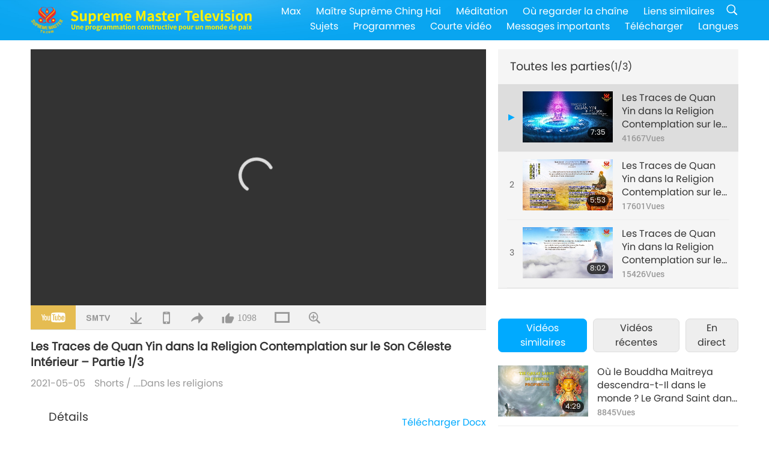

--- FILE ---
content_type: text/html; charset=UTF-8
request_url: http://www2.suprememastertv.com/fr1/v/130985368178.html?list=choice
body_size: 71418
content:
<!doctype html>
<html lang="fr-FR">

  <head>
    <meta charset="utf-8" name="viewport"
      content="width=device-width, initial-scale=1.0, minimum-scale=1.0, maximum-scale=1.0, user-scalable=no" />
    <meta name="description" content="LA FOI BAHÁ’IE / BOUDDHISME / BOUDDHISME TIBÉTAIN / CHRISTIANITÉ / GNOSTICISME / LES ESSÉNIENS LA FOI BAHÁ’IE « Ô FILS DE LA POUSSIÈRE !  Aveugle tes yeux, afin que tu puisses contempler Ma beauté ; A…">
<meta name="keywords" content="scrolls">
    <meta property="og:image" content="../../vimages/202105/ADS-1309854347141.jpg" />
    <title>Les Traces de Quan Yin dans la Religion Contemplation sur le Son Céleste Intérieur – Partie 1/3 - - Français</title>
    <link href="../../css/fonts.css?303253916217" rel="stylesheet" type="text/css">
    <link href="../../css/fonts_main.css?v=303253916276" rel="stylesheet" type="text/css">    <link href="../../favicon.png" rel="icon" />
    <link href="../../css/main.css?303253916109" rel="stylesheet" type="text/css">
    <link href="../../css/v.css?303253916728" rel="stylesheet" type="text/css">
    <link href="../../css/dialog.css?303253916934" rel="stylesheet" type="text/css">
    <link href="../../css/video-js.css?303253916620" rel="stylesheet">
    <link href="../../css/video-js-other.css?303253916886" rel="stylesheet">
    <link href="../../css/foundation-datepicker.css?303253916677" rel="stylesheet" type="text/css">

    <script type="text/javascript" src="../../js/jquery-min.js?303253916342"></script>
    <script type="text/javascript" src="../../js/jquery.qrcode.min.js?303253916237"></script>
    <script type="text/javascript" src="../../js/dialog.js?303253916973"></script>
    <script type="text/javascript" src="../../js/ulist.js?303253916181"></script>
    <script type="text/javascript" src="../../js/main.js?303253916984"></script>
    <script type="text/javascript" src="../../js/v.js?303253916378"></script>
    <script type="text/javascript" src="../../js/addtoany.js?303253916150"></script>
    <script type="text/javascript" src="../../js/video.js?303253916273"></script>
    <script type="text/javascript" src="../../js/video-other.js?303253916440"></script>
    <script type="text/javascript" src="../../js/videojs/fr.js?303253916621"></script>
    <script type="text/javascript" src="../../js/FileSaver.js?303253916794"></script>
    <script type="text/javascript" src="../../js/html-docx.js?303253916831"></script>
    <script type="text/javascript" src="../../js/foundation-datepicker.js?303253916403"></script>
    <script type="text/javascript" src="../../js/datepicker/fr.js?303253916894"></script><script type="text/javascript">
VSERVER = "https://video.suprememastertv.com/vod/video/";ipCountry = "us";
videoPlayerData["sourceDefault"] = "video";
videoPlayerData["videoPoster"] = "../../vimages/202105/ADS-1309854347141.jpg";
videoPlayerData["youTubeUrl"] = "bbFJt2ODEwE";
videoPlayerData["videoLength"]= "7:35";
videoPlayerData["vid"] = "130985368178";
videoPlayerData["start"] = "0";
videoPlayerData["videoFile"] = new Array();
videoPlayerData["videoFile"].push(new Array('1080p','SP/10-SCROLLS/SCROLL-QUAN-YIN-IN-RELIGIONS-P1-1080p.mp4'));
videoPlayerData["videoFile"].push(new Array('720p','SP/10-SCROLLS/SCROLL-QUAN-YIN-IN-RELIGIONS-P1-2m.mp4'));
videoPlayerData["videoFile"].push(new Array('396p','SP/10-SCROLLS/SCROLL-QUAN-YIN-IN-RELIGIONS-P1-700k.mp4'));
LANG = "fr";
</script>  </head>

  <body class="lang-fr">
    <div class="viewport" id="viewport">
<aside class="menu-lang" id="menu-lang-mobile"><div class="bottom-mask"></div><div class="btn-close-lang-diagbox ico-close" id="btn-close-lang-diagbox"></div><div class="menu-langbox"><ul><li><a data="en" href="/en1/">English (English)</a></li><li><a data="ch" href="/ch1/">正體中文 (Chinese trad.)</a></li><li><a data="gb" href="/gb1/">简体中文 (Chinese simp.)</a></li><li><a data="de" href="/de1/">Deutsch (German)</a></li><li><a data="es" href="/es1/">Español (Spanish)</a></li><li class="current"><a data="fr" href="/fr1/">Français (French)</a></li><li><a data="hu" href="/hu1/">Magyar (Hungarian)</a></li><li><a data="jp" href="/jp1/">日本語 (Japanese)</a></li><li><a data="kr" href="/kr1/">한국어 (Korean)</a></li><li><a data="mn" href="/mn1/">Монгол хэл (Mongolian)</a></li><li><a data="vn" href="/vn1/">Âu Lạc (Vietnamese)</a></li><li><a data="bg" href="/bg1/">български (Bulgarian)</a></li><li><a data="ms" href="/ms1/">Bahasa Melayu (Malay)</a></li><li><a data="fa" href="/fa1/">فارسی (Persian)</a></li><li><a data="pt" href="/pt1/">Português (Portuguese)</a></li><li><a data="ro" href="/ro1/">Română (Romanian)</a></li><li><a data="id" href="/id1/">Bahasa Indonesia (Indonesian)</a></li><li><a data="th" href="/th1/">ไทย (Thai)</a></li><li><a data="ar" href="/ar1/">العربية (Arabic)</a></li><li><a data="cs" href="/cs1/">Čeština (Czech)</a></li><li><a data="pa" href="/pa1/">ਪੰਜਾਬੀ (Punjabi)</a></li><li><a data="ru" href="/ru1/">Русский (Russian)</a></li><li><a data="te" href="/te1/">తెలుగు లిపి (Telugu)</a></li><li><a data="hi" href="/hi1/">हिन्दी (Hindi)</a></li><li><a data="pl" href="/pl1/">Polski (Polish)</a></li><li><a data="it" href="/it1/">Italiano (Italian)</a></li><li><a data="tl" href="/tl1/">Wikang Tagalog (Tagalog)</a></li><li><a data="uk" href="/uk1/">Українська Мова (Ukrainian)</a></li></ul></div></aside>
<div class="srch-diag" id="srch-diag"><div class="titles">Chercher<button class="btn-srch-close ico-close" id="btn-srch-close"></button></div><div class="srch-keywords-input"><div class="srch-limit"><div class="srch-lang" id="btn-srch-limit" tar="srch-lang-list" event="click" diffy="10"><div class="name" id="srch-lang-name">Français</div><span class="ico-downr"></span></div></div><div class="srch-inputbox"><div class="srch-loading" id="srch-loading"></div><input type="text" class="srch-keywords" id="srch-keywords" placeholder="Mots clés" autocomplete="off"><button class="btn-srch-submit ico-srch" id="btn-srch-submit"></button></div></div><div class="srch-keywords-list" id="srch-keywords-list"><div class="srch-keywords-links" id="srch-keywords-links"></div></div></div>
<nav class="navmenus" id="navmenus"><div class="navmenu-topbar"><button class="btn-navmenu-close ico-close" id="btn-navmenu-close"></button></div><div class="navmenus-contents" id="navmenus-contents"><div class="bottom-mask"></div><div class="navmenu-item"><h3 class="title-mobile"><a href="../">Accueil</a></h3></div><div class="navmenu-item"><h3 class="title-mobile"><a href="../../webtv/">En direct</a></h3></div><div class="navmenu-item"><h3 class="title-mobile"><a href="../../max/">Max</a></h3></div><div class="navmenu-item"><h3 class="title-mobile"><a href="../download" class="menu-title">Télécharger</a></h3></div><div class="navmenu-item"><h3 class="title-mobile"><a href="../master/">Maître Suprême Ching Hai</a></h3></div><div class="navmenu-item"><h3 class="title-mobile"><a href="../meditation/">Méditation</a></h3></div><div class="navmenu-item"><h3 class="title-mobile"><a href="../worldwide/">Où regarder la chaîne</a></h3></div><div class="navmenu-item" id="navmenu-channel"><h3 class="title-mobile include-submenu"><a href="../channel/veganism" class="menu-title">Sujets</a></h3><div class="submenus submenu-content submenu-content-channel"><ul class="items-column"><li><a href="../channel/veganism"><span class="name">Véganisme</span><span class="note">Une alimentation saine pour une vie merveilleuse.</span></a></li><li><a href="../channel/peace"><span class="name">Paix</span><span class="note">La paix dans le monde commence avec nous.</span></a></li><li><a href="../channel/culture"><span class="name">Culture</span><span class="note">Enrichir nos vies avec des nouvelles multiculturelles du monde entier.</span></a></li></ul><ul class="items-column"><li><a href="../channel/spirituality"><span class="name">Spiritualité</span><span class="note">Cherchez une plus grande perfection.</span></a></li><li><a href="../channel/environment"><span class="name">Environnement</span><span class="note">Notre magnifique planète exige une attention immédiate.</span></a></li><li><a href="../channel/health"><span class="name">Santé</span><span class="note">Pour notre bien-être physique et notre élévation spirituelle.</span></a></li></ul><ul class="items-column"><li><a href="../channel/animal"><span class="name">Animal</span><span class="note">Amour et compagnie.</span></a></li><li><a href="../channel/art"><span class="name">Art</span><span class="note">Inspiration pour la quête de la réalisation de soi.</span></a></li><li><a href="../channel/others"><span class="name">Divers</span><span class="note">Étreignant tout, incluant tout.</span></a></li></ul></div></div><div class="navmenu-item" id="navmenu-program"><h3 class="title-mobile include-submenu"><a href="../program/all" class="menu-title">Programmes</a></h3><div class="submenus submenu-content submenu-content-program"><ul class="items-column"><li><a href="../program/all">Tous les programmes</a></li><li><a href="../program/GOL" class="program" id="btn-semenu-item"><span class="menu-title-se">Un cadeau d'amour</span></a></li><li><a href="../program/SCP" class="program" id="btn-semenu-item"><span class="menu-title-se">Les chansons, les compositions la poésie et les performances de Maître Suprême Ching Hai (végane)</span></a></li><li><a href="../program/AJAR" class="program" id="btn-semenu-item" tar="navmenu-third-ajar"><span class="menu-title-se include-thirdmenu">Un voyage à travers les royaumes esthétiques</span><span id="ico-thirdmenu" class="ico ico-down"></span></a></li><div class="thirdmenu" id="navmenu-third-ajar"><div class="bar"><button class="btn-close-menu ico-close" id="btn-close-thirdmenu"></button></div><a href="../program/AJAR">Tous les programmes</a><a href="../program/AJAR_TM">La Comédie Musicale</a><a href="../program/AJAR_IAD">Journée internationale de l'artiste</a><a href="../program/AJAR_SG">A Special Gathering with Supreme Master Ching Hai (vegan) and Cherished Artists</a><a href="../program/AJAR_JHC">A Joyous Holiday Celebration</a><a href="../program/AJAR_DRAM">Drama</a></div><li><a href="../program/AW" class="program" id="btn-semenu-item" tar="navmenu-third-aw"><span class="menu-title-se include-thirdmenu">Le monde des animaux : nos co-habitants</span><span id="ico-thirdmenu" class="ico ico-down"></span></a></li><div class="thirdmenu" id="navmenu-third-aw"><div class="bar"><button class="btn-close-menu ico-close" id="btn-close-thirdmenu"></button></div><a href="../program/AW">Tous les programmes</a><a href="../program/AW_UAPC">Comprendre les compagnons animaux-personnes</a><a href="../program/AW_BA">Des animaux-personnes brillants</a><a href="../program/AW_AAP">Des animaux-personnes étonnants</a></div><li><a href="../program/BMD" class="program" id="btn-semenu-item" tar="navmenu-third-bmd"><span class="menu-title-se include-thirdmenu">Entre Maître et disciples</span><span id="ico-thirdmenu" class="ico ico-down"></span></a></li><div class="thirdmenu" id="navmenu-third-bmd"><div class="bar"><button class="btn-close-menu ico-close" id="btn-close-thirdmenu"></button></div><a href="../program/BMD">Tous les programmes</a><a href="../program/BMD_2025_2024">2025-2024 Plus récent</a><a href="../program/BMD_BS">Histoires bouddhiques</a><a href="../program/BMD_TSS">Le sûtra Surangama</a><a href="../program/BMD_TLLM">La vie du Seigneur Mahavira</a><a href="../program/BMD_BMMD">Blessings: Master Meets with Disciples, Compilation</a><a href="../program/BMD_RIH">Retraite en Hongrie 23 février - 7 mars 2005</a><a href="../program/BMD_MTJ">Maître raconte des blagues</a></div><li><a href="../program/CS" class="program" id="btn-semenu-item"><span class="menu-title-se">Scène de cinéma</span></a></li></ul><ul class="items-column "><li><a href="../program/CTAW" class="program" id="btn-semenu-item"><span class="menu-title-se">Les traces culturelles de par le monde</span></a></li><li><a href="../program/EE" class="program" id="btn-semenu-item"><span class="menu-title-se">Divertissement et sagesse</span></a></li><li><a href="../program/GAT" class="program" id="btn-semenu-item"><span class="menu-title-se">Technologie de l’Âge d’or</span></a></li><li><a href="../program/GG" class="program" id="btn-semenu-item"><span class="menu-title-se">Bonne Gouvernance</span></a></li><li><a href="../program/GPGW" class="program" id="btn-semenu-item"><span class="menu-title-se">Des gens bien, de bonnes œuvres</span></a></li><li><a href="../program/HL" class="program" id="btn-semenu-item"><span class="menu-title-se">Un mode de vie sain</span></a></li><li><a href="../program/KW" class="program" id="btn-semenu-item"><span class="menu-title-se">Le pays des merveilles des enfants</span></a></li></ul><ul class="items-column "><li><a href="../program/LS" class="program" id="btn-semenu-item"><span class="menu-title-se">La vie d’un Saint</span></a></li><li><a href="../program/MOS" class="program" id="btn-semenu-item"><span class="menu-title-se">Modèles de réussite</span></a></li><li><a href="../program/AP" class="program" id="btn-semenu-item" tar="navmenu-third-ap"><span class="menu-title-se include-thirdmenu">Série en plusieurs parties sur les anciennes prédictions à propos de notre planète</span><span id="ico-thirdmenu" class="ico ico-down"></span></a></li><div class="thirdmenu" id="navmenu-third-ap"><div class="bar"><button class="btn-close-menu ico-close" id="btn-close-thirdmenu"></button></div><a href="../program/AP">Tous les programmes</a><a href="../program/AP_PAMB">Prophéties sur le Bouddha Maitreya</a><a href="../program/AP_TSC">La Seconde venue de Jésus-Christ</a><a href="../program/AP_FNP">Prophéties des Premières Nations</a><a href="../program/AP_PET">Prophecies of the End Times</a><a href="../program/AP_NA">New Age</a></div><li><a href="../program/NB" class="program" id="btn-semenu-item"><span class="menu-title-se">La beauté de la nature</span></a></li><li><a href="../program/NWN" class="program" id="btn-semenu-item" tar="navmenu-third-nwn"><span class="menu-title-se include-thirdmenu">Nouvelles d'exception</span><span id="ico-thirdmenu" class="ico ico-down"></span></a></li><div class="thirdmenu" id="navmenu-third-nwn"><div class="bar"><button class="btn-close-menu ico-close" id="btn-close-thirdmenu"></button></div><a href="../program/NWN">Tous les programmes</a><a href="../program/NWN_SMCH">Flash info</a><a href="../program/NWN_SN">Actualités sélectionnées</a><a href="../program/NWN_HL">Ligne de cœur</a><a href="../program/NWN_UT">Astuces utiles</a></div><li><a href="../program/NL" class="program" id="btn-semenu-item"><span class="menu-title-se">Notre noble origine</span></a></li><li><a href="../program/PE" class="program" id="btn-semenu-item"><span class="menu-title-se">Planète Terre : notre foyer aimant</span></a></li></ul><ul class="items-column "><li><a href="../program/PCC" class="program" id="btn-semenu-item"><span class="menu-title-se">Changements positifs dans les pays</span></a></li><li><a href="../program/SHOW" class="program" id="btn-semenu-item" tar="navmenu-third-show"><span class="menu-title-se include-thirdmenu">Émission</span><span id="ico-thirdmenu" class="ico ico-down"></span></a></li><div class="thirdmenu" id="navmenu-third-show"><div class="bar"><button class="btn-close-menu ico-close" id="btn-close-thirdmenu"></button></div><a href="../program/SHOW">Tous les programmes</a><a href="../program/SHOW_HEOM">Maître Suprême Ching Hai (végane) parle des effets nocifs de la viande</a><a href="../program/SHOW_FLC">Future Life Celebration</a></div><li><a href="../program/SS" class="program" id="btn-semenu-item"><span class="menu-title-se">Science et spiritualité</span></a></li><li><a href="../program/SWA" class="program" id="btn-semenu-item"><span class="menu-title-se">Prix Shining World</span></a></li><li><a href="../program/WAU" class="program" id="btn-semenu-item"><span class="menu-title-se">Le monde qui nous entoure</span></a></li><li><a href="../program/UL" class="program" id="btn-semenu-item"><span class="menu-title-se">Littérature édifiante</span></a></li><li><a href="../program/VE" class="program" id="btn-semenu-item"><span class="menu-title-se">Élite Végé</span></a></li></ul><ul class="items-column "><li><a href="../program/VEG" class="program" id="btn-semenu-item" tar="navmenu-third-veg"><span class="menu-title-se include-thirdmenu">Le véganisme: le mode de vie noble</span><span id="ico-thirdmenu" class="ico ico-down"></span></a></li><div class="thirdmenu" id="navmenu-third-veg"><div class="bar"><button class="btn-close-menu ico-close" id="btn-close-thirdmenu"></button></div><a href="../program/VEG">Tous les programmes</a><a href="../program/VEG_CS">Émission de cuisine</a><a href="../program/VEG_MVJ">Mon parcours végan</a></div><li><a href="../program/VR" class="program" id="btn-semenu-item"><span class="menu-title-se">Vegan and Religion</span></a></li><li><a href="../program/WOW" class="program" id="btn-semenu-item" tar="navmenu-third-wow"><span class="menu-title-se include-thirdmenu">Paroles de sagesse</span><span id="ico-thirdmenu" class="ico ico-down"></span></a></li><div class="thirdmenu" id="navmenu-third-wow"><div class="bar"><button class="btn-close-menu ico-close" id="btn-close-thirdmenu"></button></div><a href="../program/WOW">Tous les programmes</a><a href="../program/WOW_SMCH">Conférences de Maître Suprême Ching Hai</a></div><li><a href="../program/FEATURED" class="program" id="btn-semenu-item"><span class="menu-title-se">Programmes Sélectionnés</span></a></li></ul></div></div><div class="navmenu-item" id="navmenu-special"><h3 class="title-mobile include-submenu"><a href="../program/ADS" class="menu-title">Courte vidéo</a></h3><div class="submenus submenu-content submenu-content-special"><ul class="items-column"><li><a href="../program/ADS">Toutes les vidéos courtes</a></li><li><a href="../program/ADS_VE" >Élite végé</a></li><li><a href="../program/ADS_SMDA" >Maître Suprême Ching Hai : Designs et Art</a></li><li><a href="../program/ADS_VTHH" >Visites au Paradis et en Enfer : Témoignages</a></li><li><a href="../program/ADS_BQYM" >Les bienfaits de la Méditation Quan Yin</a></li></ul><ul class="items-column"><li><a href="../program/ADS_MFC" >Messages des célébrités</a></li><li><a href="../program/ADS_ANIM" >Animaux</a></li><li><a href="../program/ADS_CC" >Changement climatique</a></li><li><a href="../program/ADS_SMQ" >Maître Suprême Ching Hai : Citations</a></li><li><a href="../program/ADS_POEM" >Poèmes</a></li></ul><ul class="items-column"><li><a href="../program/ADS_VRW" >Restaurants végés dans le monde</a></li><li><a href="../program/ADS_VFSW" >Fournisseurs d’aliments végés dans le monde</a></li><li><a href="../program/ADS_NASW" >Refuge ne pratiquant pas l’euthanasie</a></li><li><a href="../program/ADS_VEM" >Venerated Enlightened Masters</a></li><li><a href="../program/ADS_IR" >….Dans les religions </a></li></ul><ul class="items-column"><li><a href="../program/ADS_LB" >Vivre mieux</a></li><li><a href="../program/ADS_BOB" >Avantages des interdictions…</a></li><li><a href="../program/ADS_DT" >Bande annonce des documentaires</a></li><li><a href="../program/ADS_MP" >Faire la paix</a></li><li><a href="../program/ADS_VTN" >Nouvelles de la tendance végé</a></li></ul><ul class="items-column"><li><a href="../program/ADS_BV" >Soyez végan</a></li><li><a href="../program/ADS_ALS" >Sketch sur le Mode de vie alternatif</a></li><li><a href="../program/ADS_SLOG" >Slogans</a></li><li><a href="../program/ADS_PSA" >Annonces de service public</a></li><li><a href="../program/ADS_HG" >Holiday Greetings</a></li></ul><ul class="items-column"><li><a href="../program/ADS_IM" >Messages importants</a></li></ul></div></div><div class="navmenu-item"><h3 class="title-mobile"><a href="../program/ADS_IM" class="menu-title">Messages importants</a></h3></div><div class="navmenu-item"><h3 class="title-mobile"><a href="../links/">Liens similaires</a></h3></div>	
	
<div class="navmenu-lang" id="menu-lang-pc"><div class="menu-langbox"><ul><li><a data="en" href="/en1/">English (English)</a></li>
<li><a data="ch" href="/ch1/">正體中文 (Chinese trad.)</a></li>
<li><a data="gb" href="/gb1/">简体中文 (Chinese simp.)</a></li>
<li><a data="de" href="/de1/">Deutsch (German)</a></li>
<li><a data="es" href="/es1/">Español (Spanish)</a></li>
<li class="current"><a data="fr" href="/fr1/">Français (French)</a></li>
<li><a data="hu" href="/hu1/">Magyar (Hungarian)</a></li>
<li><a data="jp" href="/jp1/">日本語 (Japanese)</a></li>
<li><a data="kr" href="/kr1/">한국어 (Korean)</a></li>
<li><a data="mn" href="/mn1/">Монгол хэл (Mongolian)</a></li>
</ul>
<ul><li><a data="vn" href="/vn1/">Âu Lạc (Vietnamese)</a></li>
<li><a data="bg" href="/bg1/">български (Bulgarian)</a></li>
<li><a data="ms" href="/ms1/">Bahasa Melayu (Malay)</a></li>
<li><a data="fa" href="/fa1/">فارسی (Persian)</a></li>
<li><a data="pt" href="/pt1/">Português (Portuguese)</a></li>
<li><a data="ro" href="/ro1/">Română (Romanian)</a></li>
<li><a data="id" href="/id1/">Bahasa Indonesia (Indonesian)</a></li>
<li><a data="th" href="/th1/">ไทย (Thai)</a></li>
<li><a data="ar" href="/ar1/">العربية (Arabic)</a></li>
<li><a data="cs" href="/cs1/">Čeština (Czech)</a></li>
</ul>
<ul><li><a data="pa" href="/pa1/">ਪੰਜਾਬੀ (Punjabi)</a></li>
<li><a data="ru" href="/ru1/">Русский (Russian)</a></li>
<li><a data="te" href="/te1/">తెలుగు లిపి (Telugu)</a></li>
<li><a data="hi" href="/hi1/">हिन्दी (Hindi)</a></li>
<li><a data="pl" href="/pl1/">Polski (Polish)</a></li>
<li><a data="it" href="/it1/">Italiano (Italian)</a></li>
<li><a data="tl" href="/tl1/">Wikang Tagalog (Tagalog)</a></li>
<li><a data="uk" href="/uk1/">Українська Мова (Ukrainian)</a></li>
</ul>
</div></div></div></nav>
<div class="header-container" id="header-container"><header class="header header-s header-min header-hide" id="header-min"></header><header class="header header-s" id="header"><div class="topbar"><div class="topbar-box">Aujourd'hui, c'est 2026/01/21 Wednesday</div></div><div class="topbox"><div class="topbox-contents" id="topbox-contents"><div class="btn-leftbox"><button class="btn-back ico-back" id="btn-back"></button><button class="btn-srch-diag ico-srch" id="btn-srch-diag-mobile"></button></div><a href="../" class="logo" id="topbox-logo"><img src="../../images/logo.png"></a><a href="../" class="title" id="topbox-title"><img src="../../images/title_fr.svg" /></a><nav id="nav" class="nav"><div class="nav-items"><div class="nav-rows1"><li><a href="../max/" class="menu-title">Max</a></h3><li><a href="../master/" class="menu-title">Maître Suprême Ching Hai</a></h3><li><a href="../meditation/">Méditation</a></li><li><a href="../worldwide/">Où regarder la chaîne</a></li><li><a href="../links/">Liens similaires</a></li><li class="btn-srch-extend"><a href="#" class="ico-srch" id="btn-srch-submit-extend"></a></li></div><div class="nav-rows2"><li tar="navmenu-channel"><a href="#" class="menu-title">Sujets</a></h3><li tar="navmenu-program"><a href="#" class="menu-title">Programmes</a></h3><li tar="navmenu-special"><a href="#" class="menu-title">Courte vidéo</a></h3><li tar="navmenu-important"><a href="../program/ADS_IM" class="menu-title">Messages importants</a></h3><li><a href="../search/">Télécharger</a></li><li tar="menu-lang-pc">Langues</li><div class="srchs srchs-min" id="srchs"><div class="srch-keywords-input"><div class="srch-loading srch-loading-pc" id="srch-loading"></div><div class="srch-limit"><div class="srch-lang" id="btn-srch-limit" tar="srch-lang-list" event="click" diffy="12"><div class="name" id="srch-lang-name">Français</div><span class="ico-downr"></span></div><div class="line1"></div></div><input type="text" class="srch-keywords" id="srch-keywords" placeholder="Mots clés" autocomplete="off"><button class="btn-srch-to-min ico-close" id="btn-srch-to-min"></button><button class="btn-srch-submit ico-srch" id="btn-srch-submit-extend"></button></div><div class="srch-keywords-list" id="srch-keywords-list"><div class="srch-keywords-links" id="srch-keywords-links"></div></div></div></div></div></nav><div class="srchs-m" id="srchs-m"><button class="btn-lang-diag ico-lang" id="btn-lang-diag"></button><button class="btn-navmenu ico-navmenu" id="btn-navmenu"></button></div></div></div></header></div>
<div class="btn-top" id="btn-top"></div><div class="float-menus" id="float-menus-srchs"><div class="container"><div class="float-menus-contents" id="float-menus-contents"><div class="float-menu-srch-lang" id="srch-lang-list" onclickclose><button class="btn-menuclose ico-close" id="btn-menuclose"></button><div class="menu-title">Choisir la langue</div><div class="contents-pc"><ul><li data="en">English</li>
<li data="ch">正體中文</li>
<li data="gb">简体中文</li>
<li data="de">Deutsch</li>
<li data="es">Español</li>
<li data="fr">Français</li>
<li data="hu">Magyar</li>
<li data="jp">日本語</li>
<li data="kr">한국어</li>
<li data="mn">Монгол хэл</li>
</ul>
<ul><li data="vn">Âu Lạc</li>
<li data="bg">български</li>
<li data="ms">Bahasa Melayu</li>
<li data="fa">فارسی</li>
<li data="pt">Português</li>
<li data="ro">Română</li>
<li data="id">Bahasa Indonesia</li>
<li data="th">ไทย</li>
<li data="ar">العربية</li>
<li data="cs">Čeština</li>
</ul>
<ul><li data="pa">ਪੰਜਾਬੀ</li>
<li data="ru">Русский</li>
<li data="te">తెలుగు లిపి</li>
<li data="hi">हिन्दी</li>
<li data="pl">Polski</li>
<li data="it">Italiano</li>
<li data="tl">Wikang Tagalog</li>
<li data="uk">Українська Мова</li>
<li data="more">Autres</li>
</ul>
</div><div class="contents-mobile"><ul><li data="en">English</li>
<li data="ch">正體中文</li>
<li data="gb">简体中文</li>
<li data="de">Deutsch</li>
<li data="es">Español</li>
<li data="fr">Français</li>
<li data="hu">Magyar</li>
<li data="jp">日本語</li>
<li data="kr">한국어</li>
<li data="mn">Монгол хэл</li>
<li data="vn">Âu Lạc</li>
<li data="bg">български</li>
<li data="ms">Bahasa Melayu</li>
<li data="fa">فارسی</li>
<li data="pt">Português</li>
</ul>
<ul><li data="ro">Română</li>
<li data="id">Bahasa Indonesia</li>
<li data="th">ไทย</li>
<li data="ar">العربية</li>
<li data="cs">Čeština</li>
<li data="pa">ਪੰਜਾਬੀ</li>
<li data="ru">Русский</li>
<li data="te">తెలుగు లిపి</li>
<li data="hi">हिन्दी</li>
<li data="pl">Polski</li>
<li data="it">Italiano</li>
<li data="tl">Wikang Tagalog</li>
<li data="uk">Українська Мова</li>
<li data="more">Autres</li>
</ul>
</div></div><div class="float-menu-srch-srange" id="srch-srange-list" onclickclose><button class="btn-menuclose ico-close" id="btn-menuclose"></button><div class="menu-title">Champ de recherche</div><div class="contents"><div class="btn" id="btn" data="">Titre</div><div class="btn" id="btn" data="all">Transcription</div></div></div></div></div></div><div class="bk-play"><div class="body-box"><div class="body-left" id="body-left"><div class="playerbox-container">
  <div class="player-loading" id="loading-player">
    <svg class="spinner" viewBox="0 0 66 66" xmlns="http://www.w3.org/2000/svg"><circle class="path" fill="none" stroke-width="6" stroke-linecap="round" cx="33" cy="33" r="30"></circle></svg>
  </div>

  <div class="upnext" id="upnext">
    <div class="title">À suivre<span id="upnext-time"></span></div>
    <div class="vbox">
      <div class="simage">
        <div class="simagebox" id="upnext-poster">
          <img src="../../images/btn-video169.gif">          <div class="info">
            <span class="length" id="upnext-videolength"></span>
          </div>
        </div>
      </div>
      <div class="titles" id="upnext-videotitle"></div>
    </div>
    <div class="buttons">
      <div class="btn replay">
        <button class="ico-replay" id="btn-replay"></button>
      </div>
      <div class="btn stop">
        <button class="ico-stop" id="btn-stop-upnext"></button>
        <canvas id="canvas-upnext" width="60" height="60"></canvas>
      </div>
    </div>
  </div>

    <div class="playerbox" id="playerbox"></div>
</div>
<div class="player-btns" id="player-btns"><div class="btn-note" id="btn-note"><div class="text" id="btn-note-text"></div></div><button id="btn-resource" class="btn youtube ico-youtube current" note="YouTube"></button><button id="btn-resource" class="btn website ico-smtv" note="SMTV"></button><button class="btn download ico-download" id="btn-download" note="Télécharger le fichier vidéo"></button><button class="btn mobile ico-mobile" id="btn-mobile" note="Mobile"></button><button class="btn share ico-share" id="btn-share" note="Partager"></button><button class="btn liked ico-like" id="btn-like" data="130985368178" note="J’aime"><span id="likenum">1098</span></button><button class="btn theater ico-theater" id="btn-theater" note-theater="Mode cinéma" note-default-view="Mode par défaut"></button><a href="../help/bigsubtitle.html" class="btn ico-bigsubtitle" target="_blank" id="btn-bigsubtitle" note="Agrandir les sous-titres">&nbsp;</a></div><div class="article-box"><article class="article"><div class="article-head"><div class="titles" id="article-titles"><h1 id="article-title">Les Traces de Quan Yin dans la Religion Contemplation sur le Son Céleste Intérieur – Partie 1/3</h1><div class="moreinfos"><div class="time">2021-05-05</div><div class="type"><a href="../search/?type=ADS">Shorts</a>&nbsp;/&nbsp;<a href="../search/?type=ADS&category=IR">….Dans les religions </a></div></div></div></div><div class="article-body"><div class="details"><div class="dhead"><span class="title">Détails</span><div class="btns"><div id="btn-download-docx">Télécharger <span id="file-format">Docx<span></div></div></div><div class="text" id="article-text-container"><div class="list-more" id="btn-abstract-more"><div class="backcolor1"></div><div class="backcolor2"><span>Lire la suite</span></div></div><div class="article-text" id="article-text"><p><strong>LA FOI BAHÁ’IE / BOUDDHISME / BOUDDHISME TIBÉTAIN / CHRISTIANITÉ / GNOSTICISME / LES ESSÉNIENS </strong></p><p></p><p><strong>LA FOI BAHÁ’IE </strong></p><p>« Ô FILS DE LA POUSSIÈRE !  Aveugle tes yeux, afin que tu puisses contempler Ma beauté ; ARRÊTE TES OREILLES afin que tu puisses ÉCOUTER LA DOUCE MÉLODIE DE MA VOIX ; vide-toi de ton savoir, afin que tu puisses prendre part à Ma connaissance ; et sanctifie-toi des richesses, afin que tu puisses obtenir une part durable de l’océan de Ma richesse éternelle. » ~ Les Paroles Cachées du Seigneur Bahá’u’lláh (végétarien) </p><p>« Nous devons remercier Dieu d’avoir créé pour nous à la fois des bénédictions matérielles et des dons spirituels. […] Il a conçu l’oreille externe pour apprécier les mélodies du son, ET L’OUÏE INTERNE pour que nous puissions ENTENDRE LA VOIX DE NOTRE CRÉATEUR. » ~ La Promulgation de la Paix universelle d’Abdu’l-Bahá (végétarien) </p><p></p><p><strong>BOUDDHISME </strong></p><p>« Ceux d’entre vous qui ont encore à apprendre, ceux qui sont éclairés par les conditions, et ceux qui sont LES AUDITEURS DU SON ont maintenant tourné leur esprit vers la poursuite de l’atteinte de la Bodhi suprême, l’insurpassable, la merveilleuse illumination. » ~ Le Surangama Sutra </p><p>« Je propose maintenant à l’Honoré du Monde Que tous les Bouddhas de ce monde apparaissent pour enseigner la méthode la plus appropriée qui consiste à utiliser LE SON OMNIPRÉSENT. L’état de samadhi peut être réalisé au moyen de L’ÉCOUTE. […] Ananda et tous ceux qui écoutent ici, vous devriez tourner vers L’INTÉRIEUR VOTRE FACULTÉ DE L’OUÏE POUR ENTENDRE VOTRE PROPRE NATURE qui seule permet de réaliser la Bodhi suprême. C’est ainsi que l’on gagne l’illumination. Des Bouddhas aussi nombreux que les grains de sable du Gange ont franchi cette unique porte du Nirvana. Tous les Tathagatas passés ont réalisé cette méthode. Tous les Bodhisattvas maintenant entrent dans cette perfection. Tous ceux qui pratiqueront à l’avenir devront s’appuyer sur ce Dharma. » </p><p>Samadhi signifie un état méditatif profond. Nirvana signifie le paradis le plus élevé. Tathagatas signifie les Bouddhas. Bodhisattvas signifie les pratiquants spirituels. Dharma signifie le vrai enseignement. ~ Le Surangama Sutra </p><p></p><p><strong>BOUDDHISME TIBÉTAIN </strong></p><p>« [Au cours de la cérémonie] Milarépa dit au vase : "Je suis maintenant trop âgé, s’il te plaît, initie-les toi-même." Sur ce, le vase s’envola dans le ciel et initia tous les disciples un par un. Pendant cela, [TOUS] ENTENDIRENT LA MUSIQUE CÉLESTE dans le ciel et sentirent un parfum qu’ils n’avaient jamais senti auparavant ; ils virent également des fleurs tomber du firmament, et beaucoup d’autres signes merveilleux et propices. Tous les disciples parvinrent à une pleine réalisation des significations sages de l’Initiation. » ~ Les Cent mille chants de Milarépa (végétarien) </p><p></p><p><strong>CHRISTIANITÉ </strong></p><p>« Au commencement était LE VERBE, et le Verbe était avec Dieu, et le Verbe était Dieu. » ~ Sainte Bible, Jean 1:1 </p><p>« Prenez le casque du salut et l’épée de l’esprit, qui est le VERBE DE DIEU. » ~ Sainte Bible, Éphésiens 6:17 </p><p>« Et j’ENTENDIS DU CIEL UN SON semblable au grondement des eaux tumultueuses et comme un fort coup de tonnerre. Le SON QUE J’ENTENDIS était comme celui des harpistes jouant de leurs harpes. » ~ Sainte Bible, Apocalypse 14:2 </p><p></p><p><strong>GNOSTICISME </strong></p><p>« Je suis la voix dont le SON est multiple et le VERBE dont l’apparence est multiple. Je suis le nom du SON et le SON du nom. » ~ Nag Hammadi, Codex VI, Le Tonnerre, l’Esprit Parfait </p><p>« Je suis le VERBE Qui demeure dans le Silence ineffable. Je demeure dans la Lumière pure et une Pensée s’est révélée de façon perceptible à travers le GRAND SON. » ~ Nag Hammadi, Codex XIII, La Protennoia Trimorphique </p><p>« Ainsi le LOGOS DU PÈRE s’avance dans le Tout, étant le fruit de Son cœur et l’expression de Sa volonté. Il soutient le Tout. Il choisit et prend aussi la forme du Tout, le purifiant, et le faisant retourner au Père et à la Mère, Jésus de la plus grande douceur. » Logos signifie le Verbe. ~ Nag Hammadi, Codex XII, L’Évangile de la Vérité </p><p></p><p><strong>LES ESSÉNIENS </strong></p><p>« C’est alors que vous laisserez entrer dans vos oreilles le SAINT COURANT DU SON ; car il ne peut être entendu que dans le silence […] En vérité, c’est la VOIX DE DIEU, si vous la connaissiez. Car, comme il est écrit, au commencement était le SON, et le SON était avec Dieu, et le SON ÉTAIT DIEU. […] C’est le SAINT COURANT DU SON qui traverse la voûte des étoiles et qui traverse le royaume sans fin du Père Céleste. Il est toujours dans nos oreilles, ainsi ne l’entendons-nous pas. Écoutez-le alors, dans le silence de midi ; baignez-vous dedans, et laissez le rythme de la musique de Dieu battre dans vos oreilles jusqu’à ce que vous fassiez un avec le SAINT COURANT DU SON. </p><p>[…] Et vous vous baignerez dans le COURANT DU SON et la musique de ses eaux coulera sur vous ; car au commencement des temps, nous avons tous partagé le SAINT COURANT DU SON qui donna naissance à toute création. Et le puissant grondement du Courant du Son remplira tout votre corps, et vous tremblerez devant sa puissance. Alors respirez profondément l’ange de l’air, et devenez le Son lui-même, afin que le SAINT COURANT DU SON puisse vous porter jusqu’au royaume sans fin du Père Céleste, là où le rythme du monde se lève et s’abaisse. » ~ Évangile essénien de la Paix </p><p></p><p>Etc… </p><p></p><p>Pour en savoir plus, et pour des téléchargements gratuits, veuillez visiter : </p><p>SupremeMasterTV.com/SCROLLS </p><p>SupremeMasterTV.com/MEDITATION </p></div><div class="labels"><a href="../search/?q=scrolls">scrolls</a></div></div></div></div></article><div class="playlist-theater" id="playlist-theater"></div></div></div><div id="playlist-default"><div class="playlist" id="playlist"><div class="playlist-contaner" id="playlist-container"><div class="list-more" id="btn-playlist-more"><div class="backcolor1"></div><div class="backcolor2"><span>Regarder la suite</span></div></div><div class="title-type list-bar-play title-type-episode" id="list-bar-play">Toutes les parties  <span class="episode-num">(1/3)</span></div><div class="list-play" id="list-play"><div class="list-range scrollbar-y " id="list-range"><div class="list-all"><div class="vbox vboxcurrent" id="130985368178"><div class="num1">1</div><div class="contents"><div class="simage"><div class="simagebox" style="background-image: url(../../vimages/202105/ADS-1309854347141s.jpg)"><a href="../v/130985368178.html?list=choice" title="Les Traces de Quan Yin dans la Religion Contemplation sur le Son Céleste Intérieur – Partie 1/3"></a><img src="../../images/btn-video169.gif"><div class="info"><span class="length">7:35</span></div></div></div><div class="titles"><h3><a href="../v/130985368178.html?list=choice" title="Les Traces de Quan Yin dans la Religion Contemplation sur le Son Céleste Intérieur – Partie 1/3">Les Traces de Quan Yin dans la Religion Contemplation sur le Son Céleste Intérieur – Partie 1/3</a></h3><div class="time-pc"><span id="counter-num" class="counter-130985368178">41667</span> Vues</div></div></div><div class="types-mobile"><div class="type">Shorts</div><div class="time">2021-05-05</div><div class="time"><span id="counter-num" class="counter-130985368178">41667</span> Vues</div></div></div><div class="vbox" id="130985368405"><div class="num1">2</div><div class="contents"><div class="simage"><div class="simagebox" style="background-image: url(../../vimages/202105/ADS-1310009759841s.jpg)"><a href="../v/130985368405.html?list=choice" title="Les Traces de Quan Yin dans la Religion Contemplation sur le Son Céleste Intérieur – Partie 2/3"></a><img src="../../images/btn-video169.gif"><div class="info"><span class="length">5:53</span></div></div></div><div class="titles"><h3><a href="../v/130985368405.html?list=choice" title="Les Traces de Quan Yin dans la Religion Contemplation sur le Son Céleste Intérieur – Partie 2/3">Les Traces de Quan Yin dans la Religion Contemplation sur le Son Céleste Intérieur – Partie 2/3</a></h3><div class="time-pc"><span id="counter-num" class="counter-130985368405">17601</span> Vues</div></div></div><div class="types-mobile"><div class="type">Shorts</div><div class="time">2021-05-05</div><div class="time"><span id="counter-num" class="counter-130985368405">17601</span> Vues</div></div></div><div class="vbox" id="130985368152"><div class="num1">3</div><div class="contents"><div class="simage"><div class="simagebox" style="background-image: url(../../vimages/202105/ADS-1310004106141s.jpg)"><a href="../v/130985368152.html?list=choice" title="Les Traces de Quan Yin dans la Religion Contemplation sur le Son Céleste Intérieur – Partie 3/3"></a><img src="../../images/btn-video169.gif"><div class="info"><span class="length">8:02</span></div></div></div><div class="titles"><h3><a href="../v/130985368152.html?list=choice" title="Les Traces de Quan Yin dans la Religion Contemplation sur le Son Céleste Intérieur – Partie 3/3">Les Traces de Quan Yin dans la Religion Contemplation sur le Son Céleste Intérieur – Partie 3/3</a></h3><div class="time-pc"><span id="counter-num" class="counter-130985368152">15426</span> Vues</div></div></div><div class="types-mobile"><div class="type">Shorts</div><div class="time">2021-05-05</div><div class="time"><span id="counter-num" class="counter-130985368152">15426</span> Vues</div></div></div></div></div></div></div><div class="view-more-container"><div class="view-btns" id="btns-view-more"><a href="#" id="btn-view-more-related" data="related-content">Vidéos similaires</a><a href="#" id="btn-view-more-latest" data="latest-content">Vidéos récentes</a><a href="../" id="btn-view-more-related">En direct</a></div><div class="view-more-group" id="view-more-group"><div class="view-content" id="related-content"><div class="list-more list-more-none" id="btn-related-more"><div class="backcolor1"></div><div class="backcolor2"><span>Regarder la suite</span></div></div><div class="title-type">Vidéos similaires</div><div class="vbox" id="255223589887"><div class="contents"><div class="simage"><div class="simagebox" style="background-image: url(../../vimages/202409/22-prophecies1s.jpg)"><a href="../v/255223589887.html" title="Où le Bouddha Maitreya descendra-t-Il dans le monde ? Le Grand Saint dans les prophéties chinoises"></a><img src="../../images/btn-video169.gif"><div class="info"><span class="length">4:29</span></div></div></div><div class="titles"><h3><a href="../v/255223589887.html" title="Où le Bouddha Maitreya descendra-t-Il dans le monde ? Le Grand Saint dans les prophéties chinoises">Où le Bouddha Maitreya descendra-t-Il dans le monde ? Le Grand Saint dans les prophéties chinoises</a></h3><div class="time-pc"><span id="counter-num" class="counter-255223589887">8845</span> Vues</div></div></div><div class="types-mobile"><div class="type">Shorts</div><div class="time">2024-09-28</div><div class="time"><span id="counter-num" class="counter-255223589887">8845</span> Vues</div></div></div><div class="vbox" id="231681403166"><div class="contents"><div class="simage"><div class="simagebox" style="background-image: url(../../vimages/202402/ADS-2316816025351s.jpg)"><a href="../v/231681403166.html" title="Nonkilling and Not Eating Animal-people Is a MUST for the Respective Faithfuls"></a><img src="../../images/btn-video169.gif"><div class="info"><span class="length">2:02</span></div></div></div><div class="titles"><h3><a href="../v/231681403166.html" title="Nonkilling and Not Eating Animal-people Is a MUST for the Respective Faithfuls">Nonkilling and Not Eating Animal-people Is a MUST for the Respective Faithfuls</a></h3><div class="time-pc"><span id="counter-num" class="counter-231681403166">4150</span> Vues</div></div></div><div class="types-mobile"><div class="type">Shorts</div><div class="time">2024-02-05</div><div class="time"><span id="counter-num" class="counter-231681403166">4150</span> Vues</div></div></div><div class="vbox" id="183444859561"><div class="contents"><div class="simage"><div class="simagebox" style="background-image: url(../../vimages/202210/ADS-1834450619191s.jpg)"><a href="../v/183444859561.html" title="Le karma (rétribution) dans les religions Partie 1/3 (La Foi bahá’íe, Bouddhisme, Christianisme, Philosophie grecque, Hindouisme)"></a><img src="../../images/btn-video169.gif"><div class="info"><span class="length">6:00</span></div></div></div><div class="titles"><h3><a href="../v/183444859561.html" title="Le karma (rétribution) dans les religions Partie 1/3 (La Foi bahá’íe, Bouddhisme, Christianisme, Philosophie grecque, Hindouisme)">Le karma (rétribution) dans les religions Partie 1/3 (La Foi bahá’íe, Bouddhisme, Christianisme, Philosophie grecque, Hindouisme)</a></h3><div class="time-pc"><span id="counter-num" class="counter-183444859561">12355</span> Vues</div></div></div><div class="types-mobile"><div class="type">Shorts</div><div class="time">2022-10-11</div><div class="time"><span id="counter-num" class="counter-183444859561">12355</span> Vues</div></div></div><div class="vbox" id="153872691653"><div class="contents"><div class="simage"><div class="simagebox" style="background-image: url(../../vimages/202112/ADS-1538728026661s.jpg)"><a href="../v/153872691653.html" title="Comment surmonter les moments difficiles"></a><img src="../../images/btn-video169.gif"><div class="info"><span class="length">0:32</span></div></div></div><div class="titles"><h3><a href="../v/153872691653.html" title="Comment surmonter les moments difficiles">Comment surmonter les moments difficiles</a></h3><div class="time-pc"><span id="counter-num" class="counter-153872691653">15144</span> Vues</div></div></div><div class="types-mobile"><div class="type">Shorts</div><div class="time">2021-12-21</div><div class="time"><span id="counter-num" class="counter-153872691653">15144</span> Vues</div></div></div><div class="vbox" id="113561265421"><div class="contents"><div class="simage"><div class="simagebox" style="background-image: url(../../vimages/202011/ADS-1135616291381s.jpg)"><a href="../v/113561265421.html" title="La Méthode de méditation Quan Yin — Réveiller l’Amour en soi"></a><img src="../../images/btn-video169.gif"><div class="info"><span class="length">1:47</span></div></div></div><div class="titles"><h3><a href="../v/113561265421.html" title="La Méthode de méditation Quan Yin — Réveiller l’Amour en soi">La Méthode de méditation Quan Yin — Réveiller l’Amour en soi</a></h3><div class="time-pc"><span id="counter-num" class="counter-113561265421">61123</span> Vues</div></div></div><div class="types-mobile"><div class="type">Shorts</div><div class="time">2020-11-11</div><div class="time"><span id="counter-num" class="counter-113561265421">61123</span> Vues</div></div></div><div class="vbox" id="94760854789"><div class="contents"><div class="simage"><div class="simagebox" style="background-image: url(../../vimages/202005/ADS-1047386057771s.jpg)"><a href="../v/94760854789.html" title="LE VÉGÉTARISME DANS LES RELIGIONS L’interdiction de la consommation de la chair animale (FOI BAHAÏE, BISHNOÏSME, BOUDDHISME)"></a><img src="../../images/btn-video169.gif"><div class="info"><span class="length">4:55</span></div></div></div><div class="titles"><h3><a href="../v/94760854789.html" title="LE VÉGÉTARISME DANS LES RELIGIONS L’interdiction de la consommation de la chair animale (FOI BAHAÏE, BISHNOÏSME, BOUDDHISME)">LE VÉGÉTARISME DANS LES RELIGIONS L’interdiction de la consommation de la chair animale (FOI BAHAÏE, BISHNOÏSME, BOUDDHISME)</a></h3><div class="time-pc"><span id="counter-num" class="counter-94760854789">12760</span> Vues</div></div></div><div class="types-mobile"><div class="type">Shorts</div><div class="time">2020-05-05</div><div class="time"><span id="counter-num" class="counter-94760854789">12760</span> Vues</div></div></div><div class="vbox" id="46200195190"><div class="contents"><div class="simage"><div class="simagebox" style="background-image: url(../../vimages/201912/ADS-1047387835241s.jpg)"><a href="../v/46200195190.html" title="LE VÉGÉTARISME DANS LES RELIGIONS L’interdiction de la consommation de la chair animale"></a><img src="../../images/btn-video169.gif"><div class="info"><span class="length">8:51</span></div></div></div><div class="titles"><h3><a href="../v/46200195190.html" title="LE VÉGÉTARISME DANS LES RELIGIONS L’interdiction de la consommation de la chair animale">LE VÉGÉTARISME DANS LES RELIGIONS L’interdiction de la consommation de la chair animale</a></h3><div class="time-pc"><span id="counter-num" class="counter-46200195190">25809</span> Vues</div></div></div><div class="types-mobile"><div class="type">Shorts</div><div class="time">2019-12-06</div><div class="time"><span id="counter-num" class="counter-46200195190">25809</span> Vues</div></div></div><div class="vbox" id="46200195769"><div class="contents"><div class="simage"><div class="simagebox" style="background-image: url(../../vimages/201811/ADS-462001957691s.jpg)"><a href="../v/46200195769.html" title="Interdiction de l’alcool dans les religions"></a><img src="../../images/btn-video169.gif"><div class="info"><span class="length">4:23</span></div></div></div><div class="titles"><h3><a href="../v/46200195769.html" title="Interdiction de l’alcool dans les religions">Interdiction de l’alcool dans les religions</a></h3><div class="time-pc"><span id="counter-num" class="counter-46200195769">11978</span> Vues</div></div></div><div class="types-mobile"><div class="type">Shorts</div><div class="time">2019-11-06</div><div class="time"><span id="counter-num" class="counter-46200195769">11978</span> Vues</div></div></div><div class="vbox" id="46200195894"><div class="contents"><div class="simage"><div class="simagebox" style="background-image: url(../../vimages/201806/ADS-617607189921s.jpg)"><a href="../v/46200195894.html" title="BONTÉ ENVERS LES ANIMAUX DANS LES RELIGIONS – Partie 1/3"></a><img src="../../images/btn-video169.gif"><div class="info"><span class="length">6:48</span></div></div></div><div class="titles"><h3><a href="../v/46200195894.html" title="BONTÉ ENVERS LES ANIMAUX DANS LES RELIGIONS – Partie 1/3">BONTÉ ENVERS LES ANIMAUX DANS LES RELIGIONS – Partie 1/3</a></h3><div class="time-pc"><span id="counter-num" class="counter-46200195894">13545</span> Vues</div></div></div><div class="types-mobile"><div class="type">Shorts</div><div class="time">2019-10-30</div><div class="time"><span id="counter-num" class="counter-46200195894">13545</span> Vues</div></div></div><div class="vbox" id="60766609195"><div class="contents"><div class="simage"><div class="simagebox" style="background-image: url(../../vimages/201903/ADS-608595361261s.jpg)"><a href="../v/60766609195.html" title="5 PRECEPTS"></a><img src="../../images/btn-video169.gif"><div class="info"><span class="length">7:29</span></div></div></div><div class="titles"><h3><a href="../v/60766609195.html" title="5 PRECEPTS">5 PRECEPTS</a></h3><div class="time-pc"><span id="counter-num" class="counter-60766609195">5564</span> Vues</div></div></div><div class="types-mobile"><div class="type">Shorts</div><div class="time">2019-09-27</div><div class="time"><span id="counter-num" class="counter-60766609195">5564</span> Vues</div></div></div><div class="vbox" id="46200195229"><div class="contents"><div class="simage"><div class="simagebox" style="background-image: url(../../vimages/201811/ADS-462001952291s.jpg)"><a href="../v/46200195229.html" title="Interdiction des drogues et substances intoxicantes dans les religions"></a><img src="../../images/btn-video169.gif"><div class="info"><span class="length">2:46</span></div></div></div><div class="titles"><h3><a href="../v/46200195229.html" title="Interdiction des drogues et substances intoxicantes dans les religions">Interdiction des drogues et substances intoxicantes dans les religions</a></h3><div class="time-pc"><span id="counter-num" class="counter-46200195229">11061</span> Vues</div></div></div><div class="types-mobile"><div class="type">Shorts</div><div class="time">2018-07-27</div><div class="time"><span id="counter-num" class="counter-46200195229">11061</span> Vues</div></div></div><div class="vbox" id="46200195199"><div class="contents"><div class="simage"><div class="simagebox" style="background-image: url(../../vimages/201811/ADS-462001951991s.jpg)"><a href="../v/46200195199.html" title="Vegetarianism in the Bible"></a><img src="../../images/btn-video169.gif"><div class="info"><span class="length">5:34</span></div></div></div><div class="titles"><h3><a href="../v/46200195199.html" title="Vegetarianism in the Bible">Vegetarianism in the Bible</a></h3><div class="time-pc"><span id="counter-num" class="counter-46200195199">8109</span> Vues</div></div></div><div class="types-mobile"><div class="type">Shorts</div><div class="time">2018-04-18</div><div class="time"><span id="counter-num" class="counter-46200195199">8109</span> Vues</div></div></div></div><div class="view-content" id="latest-content"><div class="list-more list-more-none" id="btn-latest-more"><div class="backcolor1"></div><div class="backcolor2"><span>Regarder la suite</span></div></div><div class="title-type">Vidéos récentes</div><div class="vbox" id="302724061356"><div class="contents"><div class="simage"><div class="simagebox" style="background-image: url(../../vimages/202601/3027-NWN-81s.jpg)"><a href="../v/302724061356.html" title="Sharing Expressing Sentiments in Response to Our Beloved Master’s Thoughtful and Powerful Poetry"></a><img src="../../images/btn-video169.gif"><div class="info"><span class="length">4:39</span></div></div></div><div class="titles"><h3><a href="../v/302724061356.html" title="Sharing Expressing Sentiments in Response to Our Beloved Master’s Thoughtful and Powerful Poetry">Sharing Expressing Sentiments in Response to Our Beloved Master’s Thoughtful and Powerful Poetry</a></h3><div class="time-pc"><span id="counter-num" class="counter-302724061356">754</span> Vues</div></div></div><div class="types-mobile"><div class="type">Nouvelles d'exception</div><div class="time">2026-01-16</div><div class="time"><span id="counter-num" class="counter-302724061356">754</span> Vues</div></div></div><div class="vbox" id="302869188203"><div class="contents"><div class="simage"><div class="simagebox" style="background-image: url(../../vimages/202601/3027-NWN1s.jpg)"><a href="../v/302869188203.html" title="Nouvelles d'exception"></a><img src="../../images/btn-video169.gif"><div class="info"><span class="length">40:53</span></div></div></div><div class="titles"><h3><a href="../v/302869188203.html" title="Nouvelles d'exception">Nouvelles d'exception</a></h3><div class="time-pc"><span id="counter-num" class="counter-302869188203">257</span> Vues</div></div></div><div class="types-mobile"><div class="type">Nouvelles d'exception</div><div class="time">2026-01-16</div><div class="time"><span id="counter-num" class="counter-302869188203">257</span> Vues</div></div></div><div class="vbox" id="302869188989"><div class="contents"><div class="simage"><div class="simagebox" style="background-image: url(../../vimages/202601/3027-WOW1s.jpg)"><a href="../v/302869188989.html" title="Des passages de “L’Évangile des Douze Saints” du révérend Gideon Jasper Richard Ouseley (végétarien) – Chapitres 15 à 17, partie 1/2"></a><img src="../../images/btn-video169.gif"><div class="info"><span class="length">20:31</span></div></div></div><div class="titles"><h3><a href="../v/302869188989.html" title="Des passages de “L’Évangile des Douze Saints” du révérend Gideon Jasper Richard Ouseley (végétarien) – Chapitres 15 à 17, partie 1/2">Des passages de “L’Évangile des Douze Saints” du révérend Gideon Jasper Richard Ouseley (végétarien) – Chapitres 15 à 17, partie 1/2</a></h3><div class="time-pc"><span id="counter-num" class="counter-302869188989">250</span> Vues</div></div></div><div class="types-mobile"><div class="type">Paroles de sagesse</div><div class="time">2026-01-16</div><div class="time"><span id="counter-num" class="counter-302869188989">250</span> Vues</div></div></div><div class="vbox" id="302869188900"><div class="contents"><div class="simage"><div class="simagebox" style="background-image: url(../../vimages/202601/3027-NB1s.jpg)"><a href="../v/302869188900.html" title="Hang Sơn Đoòng : là où la lumière et la jungle rencontrent le géant souterrain, partie 1/2"></a><img src="../../images/btn-video169.gif"><div class="info"><span class="length">25:35</span></div></div></div><div class="titles"><h3><a href="../v/302869188900.html" title="Hang Sơn Đoòng : là où la lumière et la jungle rencontrent le géant souterrain, partie 1/2">Hang Sơn Đoòng : là où la lumière et la jungle rencontrent le géant souterrain, partie 1/2</a></h3><div class="time-pc"><span id="counter-num" class="counter-302869188900">253</span> Vues</div></div></div><div class="types-mobile"><div class="type">La beauté de la nature</div><div class="time">2026-01-16</div><div class="time"><span id="counter-num" class="counter-302869188900">253</span> Vues</div></div></div><div class="vbox" id="302869188175"><div class="contents"><div class="simage"><div class="simagebox" style="background-image: url(../../vimages/202601/3027-AW1s.jpg)"><a href="../v/302869188175.html" title="Des cœurs inébranlables : l’esprit loyal des animaux-personnes"></a><img src="../../images/btn-video169.gif"><div class="info"><span class="length">25:30</span></div></div></div><div class="titles"><h3><a href="../v/302869188175.html" title="Des cœurs inébranlables : l’esprit loyal des animaux-personnes">Des cœurs inébranlables : l’esprit loyal des animaux-personnes</a></h3><div class="time-pc"><span id="counter-num" class="counter-302869188175">247</span> Vues</div></div></div><div class="types-mobile"><div class="type">Le monde des animaux : nos co-habitants</div><div class="time">2026-01-16</div><div class="time"><span id="counter-num" class="counter-302869188175">247</span> Vues</div></div></div><div class="vbox" id="302724061952"><div class="contents"><div class="simage"><div class="simagebox" style="background-image: url(../../vimages/202601/3027-BMD1s.jpg)"><a href="../v/302724061952.html" title="La véritable prière est silencieuse, partie 6/7"></a><img src="../../images/btn-video169.gif"><div class="info"><span class="length">35:06</span></div></div></div><div class="titles"><h3><a href="../v/302724061952.html" title="La véritable prière est silencieuse, partie 6/7">La véritable prière est silencieuse, partie 6/7</a></h3><div class="time-pc"><span id="counter-num" class="counter-302724061952">1118</span> Vues</div></div></div><div class="types-mobile"><div class="type">Entre Maître et disciples</div><div class="time">2026-01-16</div><div class="time"><span id="counter-num" class="counter-302724061952">1118</span> Vues</div></div></div><div class="vbox" id="302633138740"><div class="contents"><div class="simage"><div class="simagebox" style="background-image: url(../../vimages/202601/3026-NWN-11s.jpg)"><a href="../v/302633138740.html" title="Les habitants de Luninets en Biélorussie signalent des colonnes de lumière mystérieuses dans le ciel"></a><img src="../../images/btn-video169.gif"><div class="info"><span class="length">0:23</span></div></div></div><div class="titles"><h3><a href="../v/302633138740.html" title="Les habitants de Luninets en Biélorussie signalent des colonnes de lumière mystérieuses dans le ciel">Les habitants de Luninets en Biélorussie signalent des colonnes de lumière mystérieuses dans le ciel</a></h3><div class="time-pc"><span id="counter-num" class="counter-302633138740">1591</span> Vues</div></div></div><div class="types-mobile"><div class="type">Nouvelles d'exception</div><div class="time">2026-01-15</div><div class="time"><span id="counter-num" class="counter-302633138740">1591</span> Vues</div></div></div><div class="vbox" id="302624059884"><div class="contents"><div class="simage"><div class="simagebox" style="background-image: url(../../vimages/202601/3026-NWN-81s.jpg)"><a href="../v/302624059884.html" title="Sharing Using Digital Photo Frame Playing Most Powerful Daily Prayer"></a><img src="../../images/btn-video169.gif"><div class="info"><span class="length">4:13</span></div></div></div><div class="titles"><h3><a href="../v/302624059884.html" title="Sharing Using Digital Photo Frame Playing Most Powerful Daily Prayer">Sharing Using Digital Photo Frame Playing Most Powerful Daily Prayer</a></h3><div class="time-pc"><span id="counter-num" class="counter-302624059884">1228</span> Vues</div></div></div><div class="types-mobile"><div class="type">Nouvelles d'exception</div><div class="time">2026-01-15</div><div class="time"><span id="counter-num" class="counter-302624059884">1228</span> Vues</div></div></div><div class="vbox" id="302775057818"><div class="contents"><div class="simage"><div class="simagebox" style="background-image: url(../../vimages/202601/3026-NWN1s.jpg)"><a href="../v/302775057818.html" title="Nouvelles d'exception"></a><img src="../../images/btn-video169.gif"><div class="info"><span class="length">34:44</span></div></div></div><div class="titles"><h3><a href="../v/302775057818.html" title="Nouvelles d'exception">Nouvelles d'exception</a></h3><div class="time-pc"><span id="counter-num" class="counter-302775057818">326</span> Vues</div></div></div><div class="types-mobile"><div class="type">Nouvelles d'exception</div><div class="time">2026-01-15</div><div class="time"><span id="counter-num" class="counter-302775057818">326</span> Vues</div></div></div><div class="vbox" id="302775057980"><div class="contents"><div class="simage"><div class="simagebox" style="background-image: url(../../vimages/202601/3026-WOW1s.jpg)"><a href="../v/302775057980.html" title="Les Gardiens de la Lumière : Des passages du Haptân Yast et de l’Ardibehist Yast du Zoroastrisme, partie 2/2"></a><img src="../../images/btn-video169.gif"><div class="info"><span class="length">22:10</span></div></div></div><div class="titles"><h3><a href="../v/302775057980.html" title="Les Gardiens de la Lumière : Des passages du Haptân Yast et de l’Ardibehist Yast du Zoroastrisme, partie 2/2">Les Gardiens de la Lumière : Des passages du Haptân Yast et de l’Ardibehist Yast du Zoroastrisme, partie 2/2</a></h3><div class="time-pc"><span id="counter-num" class="counter-302775057980">341</span> Vues</div></div></div><div class="types-mobile"><div class="type">Paroles de sagesse</div><div class="time">2026-01-15</div><div class="time"><span id="counter-num" class="counter-302775057980">341</span> Vues</div></div></div></div></div></div></div></div></div></div><footer class="footer" id="footer"><div class="logos"><img src="../../images/logo_copyright.png"/><div class="slogan">“
Soyez végans. Maintenez la paix. Faites de bonnes actions. <br>
Trouvez un Maître si vous voulez rentrer à la Maison. ” <br>
~ Maître Suprême Ching Hai (végane)
</div></div><div class="sitelinks"><a href="http://www.facebook.com/SupremeMasterTVFrancais" class="ico-facebook" target="_blank"></a><a href="https://www.twitter.com/SupremeMasterTV" class="ico-twitter" target="_blank"></a><a href="http://www.instagram.com/SupremeMasterTV.Fr" class="ico-instagram" target="_blank"></a><a href="https://SupremeMasterTV.tumblr.com" class="ico-tumblr" target="_blank"></a></div><div class="links"><a href="../">Accueil</a><a href="../about-us/">À propos </a><a href="../contact/">Nous contacter</a><a href="../links/">Liens similaires</a><a href="#" id="btn-download-app">Appli</a></div><div class="infos"><div>Ce site est compatible avec Google Chrome, Microsoft Edge, FireFox, Safari et Opera. </div><div>Copyright © Association internationale du Maître Suprême Ching Hai. Tous droits réservés.</div></div><div class="bar"></div></footer><!-- Global site tag (gtag.js) - Google Analytics -->
<script async src="https://www.googletagmanager.com/gtag/js?id=UA-107506230-1"></script>
<script>
  window.dataLayer = window.dataLayer || [];
  function gtag(){dataLayer.push(arguments);}
  gtag('js', new Date());
  gtag('config', 'UA-107506230-1');
</script> 
</div><div class="float-menus" id="float-menus"><div class="container"><div class="ico-boxarrow1" id="float-menus-boxarrow"></div><div class="float-menus-contents" id="float-menus-contents"><div class="float-menu-select-date" id="float-menu-select-date"><button class="btn-menuclose ico-close" id="btn-menuclose"></button><div class="menu-title">Chercher par date</div><div class="contents-comm"><div class="inputs"><input type="text" id="search-date-from" placeholder="yyyy-mm-dd" data-date-format="yyyy-mm-dd" value="2026-01-21"/><div class="seldate-prompt" id="seldate-prompt"></div><div class="sbtns"><button class="button" id="btn-search-date-submit"><div class="loading-min-white" id="loading"></div><span id="text">Chercher</span></button></div></div></div></div></div></div></div>
        <div id="dialogbox-container">

            <div class="dialogbox" id="dialog-share">
        <div class="bar">
          <div class="titles">Partager</div>
          <div class="close" id="dialogbox-close"></div>
        </div>
        <div class="contents contents-share">
          <div class="url-page">
            <input type="text" id="share-url" value="https://suprememastertv.com/fr1/v/130985368178.html" disclear><button id="btn-share-copy-url">COPIER</button>          </div>

          <div class="title">Partager avec</div>
          <div class="sicos a2a_kit" data-a2a-url="http://www2.suprememastertv.com/fr1/v/130985368178.html?list=choice" id="btn-share-items">
            <a class="sico a2a_button_facebook"><img src="../../images/shareico/ico_facebook.gif" /></a>
            <a class="sico a2a_button_twitter"><img src="../../images/shareico/ico_twitter.gif" /></a>
            <a class="sico a2a_button_whatsapp"><img src="../../images/shareico/ico_whatsapp.gif" /></a>
            <a class="sico a2a_button_reddit"><img src="../../images/shareico/ico_reddit.gif" /></a>
            <a class="sico a2a_button_linkedin"><img src="../../images/shareico/ico_linkedin.gif" /></a>
            <a class="sico a2a_button_telegram"><img src="../../images/shareico/ico_telegram.gif" /></a>
            <a class="sico a2a_button_vk"><img src="../../images/shareico/ico_vk.gif" /></a>
            <a class="sico a2a_button_email"><img src="../../images/shareico/ico_email.gif" /></a>
            <a class="sico a2a_dd" id="btn-share-items_more"><img src="../../images/shareico/ico_more.gif" /></a>
          </div>

          <div class="title">Intégré</div>
          <div class="start-time">
            <div class="title">Démarrer à<input type="text" value="0:00" id="share-start-time" disclear></div>          </div>

          <div class="embed">
            <input type="text" id="share-embed-code" value="&lt;iframe width=&quot;560&quot; height=&quot;315&quot; src=&quot;https://suprememastertv.com/embed/130985368178&quot; frameborder=&quot;0&quot; allowfullscreen&gt;&lt;/iframe&gt;" disclear><button id="btn-share-copy-embed">COPIER</button>          </div>
        </div>
      </div>

            <div class="dialogbox" id="dialogbox-download">
        <div class="bar">
          <div class="titles">Télécharger</div>
          <div class="close" id="dialogbox-close"></div>
        </div>
        <div class="contents contents-download">
          <a href="https://video.suprememastertv.com/vod/video/download-mp4.php?file=SP/10-SCROLLS/SCROLL-QUAN-YIN-IN-RELIGIONS-P1-1080p.mp4" data="130985368178" id="btn-download-link" target="_blank">HD 1080p</a><a href="https://video.suprememastertv.com/vod/video/download-mp4.php?file=SP/10-SCROLLS/SCROLL-QUAN-YIN-IN-RELIGIONS-P1-2m.mp4" data="130985368178" id="btn-download-link" target="_blank">HD 720p</a><a href="https://video.suprememastertv.com/vod/video/download-mp4.php?file=SP/10-SCROLLS/SCROLL-QUAN-YIN-IN-RELIGIONS-P1-700k.mp4" data="130985368178" id="btn-download-link" target="_blank">SD 396p</a>        </div>
      </div>

            <div class="dialogbox dialogbox-mobile" id="mobile">
        <div class="bar">
          <div class="titles">Mobile</div>
          <div class="close" id="dialogbox-close"></div>
        </div>
        <div class="contents contents-mobile">
          <div class="tabs">
            <div id="tab-page">Mobile</div>
            <div id="tab-iphone">iPhone</div>
            <div id="tab-android">Android</div>
          </div>
          <div class="tabs-container">
            <div class="tab-box" id="tab-page">
              <div class="qrcode" id="qrcode-page"></div>
              <div class="note">
                <div class="text">
                  Regarder dans le navigateur mobile                </div>
              </div>
            </div>

            <div class="tab-box" id="tab-android">
              <div class="qrcode" id="qrcode-android"></div>
              <div class="note">
                <img src="../../images/img_google.png" height="35" />
                <a href="https://play.google.com/store/apps/details?id=suprememastertv.com.suprememastertv" class="btn" target="_blank">GO</a>
              </div>
            </div>

            <div class="tab-box" id="tab-iphone">
              <div class="qrcode" id="qrcode-iphone"></div>
              <div class="note">
                <img src="../../images/img_apple.png" height="50" />
                <a href="https://itunes.apple.com/app/id1353505687" class="btn" target="_blank">GO</a>
              </div>
            </div>
          </div>

        </div>
      </div>

      <div class="dialogbox" id="download-app">
  <div class="bar">
    <div class="titles">Appli</div>
    <div class="close" id="dialogbox-close"></div>
  </div>
  <div class="contents contents-download-app">

    <div class="title">Scannez le code QR <br> ou choisissez le bon système à télécharger.</div>
    <div class="qrcode">
      <div class="codebox">
        <div class="codeimg"><img src="../../images/qrcode_iphone_s.png" /></div>
        <div class="codename">iPhone</div>
      </div>
      <div class="codebox">
        <div class="codeimg"><img src="../../images/qrcode_android_s.png" /></div>
        <div class="codename">Android</div>
      </div>

      <div class="btns">
        <a href="https://itunes.apple.com/app/id1353505687" class="ico-iphone iphone"
          target="_blank">iPhone</a>
        <a href="https://play.google.com/store/apps/details?id=suprememastertv.com.suprememastertv" class="ico-android android"
          target="_blank">Android</a>
      </div>

    </div>
  </div>
</div>

<div class="dialogbox" id="msgbox">
  <div class="bar">
    <div class="titles">Prompt</div>
    <div class="close" id="dialogbox-close"></div>
  </div>
  <div class="contents">
    <div class="msgtext" id="msgtext"></div>
    <div class="buttons">
      <div id="btn-close">OK</div>
    </div>
  </div>
</div>

<div class="dialogbox" id="download">
  <div class="bar">
    <div class="titles">Télécharger</div>
    <div class="close" id="dialogbox-close"></div>
  </div>
  <div class="contents contents-download contents-bkloading" id="contents-download-video"></div>
</div>    </div>

    <script>
      var urlPage = window.location.href;
      var urlAndroid = "https://play.google.com/store/apps/details?id=suprememastertv.com.suprememastertv";
      var urlIphone = "https://itunes.apple.com/app/id1353505687";
      $("#qrcode-page").qrcode({ width: 145, height: 145, ecLevel: 'L', text: urlPage });
      $("#qrcode-android").qrcode({ width: 145, height: 145, ecLevel: 'L', text: urlAndroid });
      $("#qrcode-iphone").qrcode({ width: 145, height: 145, ecLevel: 'L', text: urlIphone });
      $(function () {
        $("#search-date-from").fdatepicker({
          format: "yyyy-mm-dd",
          startDate: "2017-10-03",
          endDate: "2026-01-21",
          isInline: true
        });

      });
    </script>

        </body>
    </html>

--- FILE ---
content_type: text/html; charset=utf-8
request_url: https://www2.suprememastertv.com/handle.php
body_size: 1544
content:
<n><id>302624059884</id><num>1228</num><liked>65</liked></n><n><id>302633138740</id><num>1591</num><liked>94</liked></n><n><id>302724061356</id><num>754</num><liked>60</liked></n><n><id>302724061952</id><num>1118</num><liked>68</liked></n><n><id>302775057818</id><num>326</num><liked>11</liked></n><n><id>302775057980</id><num>341</num><liked>13</liked></n><n><id>302869188175</id><num>247</num><liked>16</liked></n><n><id>302869188203</id><num>257</num><liked>11</liked></n><n><id>302869188900</id><num>253</num><liked>16</liked></n><n><id>302869188989</id><num>251</num><liked>15</liked></n><n><id>46200195190</id><num>25809</num><liked>159</liked></n><n><id>46200195199</id><num>8109</num><liked>61</liked></n><n><id>46200195229</id><num>11061</num><liked>78</liked></n><n><id>46200195769</id><num>11978</num><liked>103</liked></n><n><id>46200195894</id><num>13545</num><liked>48</liked></n><n><id>60766609195</id><num>5564</num><liked>44</liked></n><n><id>94760854789</id><num>12760</num><liked>48</liked></n><n><id>113561265421</id><num>61123</num><liked>588</liked></n><n><id>130985368152</id><num>15426</num><liked>294</liked></n><n><id>130985368178</id><num>41667</num><liked>1098</liked></n><n><id>130985368405</id><num>17601</num><liked>355</liked></n><n><id>153872691653</id><num>15144</num><liked>191</liked></n><n><id>183444859561</id><num>12355</num><liked>135</liked></n><n><id>231681403166</id><num>4150</num><liked>106</liked></n><n><id>255223589887</id><num>8845</num><liked>156</liked></n><result>success</result>